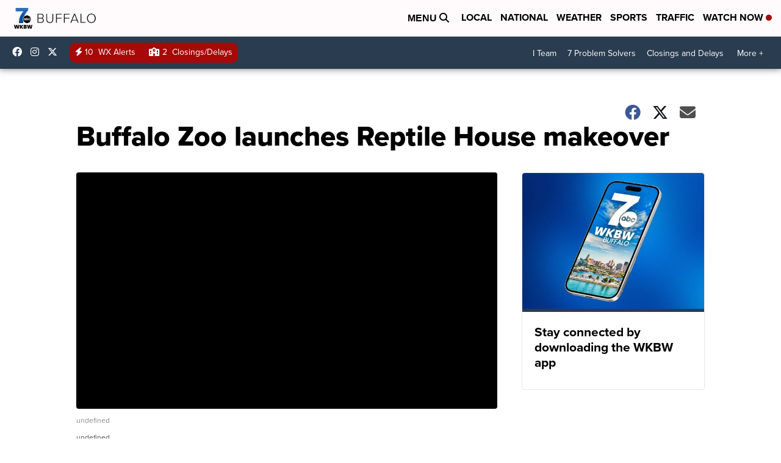

--- FILE ---
content_type: application/javascript; charset=utf-8
request_url: https://fundingchoicesmessages.google.com/f/AGSKWxVwJFWL8plGN0D9hpulKY5NaghUcNqjnJUGRgMRZIhzIiXvZAcrZP9E59akYBjpJbfuHEHXlwbtHy8mPYXtQZb0TyDQo4WerHdLDorm9wSz8weSIy58M1mg6r17l-yQNp2PIO_MPLLdUs1V29CckJyjUqpj0d6gMbVNMQtZfVqrfizRXpQU9Nh_KNLR/_/horizontalAd./mgid.html:-abp-properties(data:)_ad_iframe._970x30_
body_size: -1290
content:
window['20109c8b-b248-446b-a24d-199bcf2a92b8'] = true;